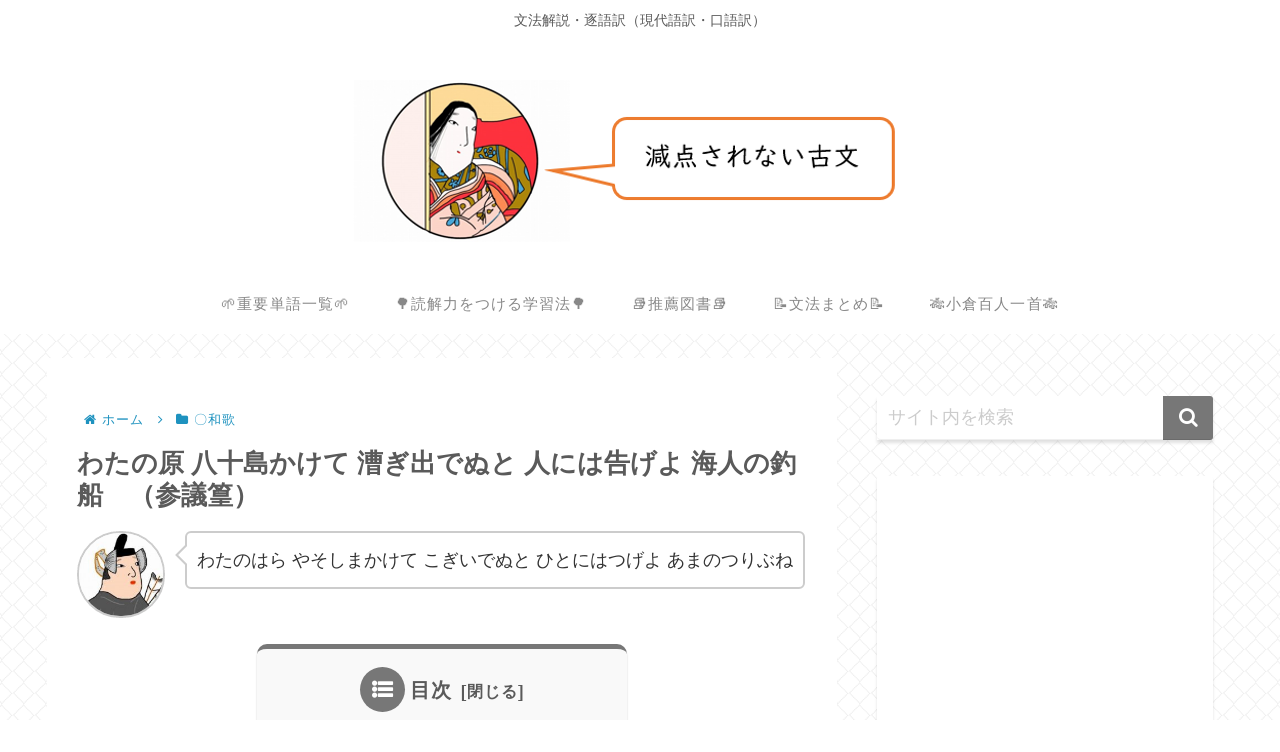

--- FILE ---
content_type: text/html; charset=utf-8
request_url: https://www.google.com/recaptcha/api2/aframe
body_size: 270
content:
<!DOCTYPE HTML><html><head><meta http-equiv="content-type" content="text/html; charset=UTF-8"></head><body><script nonce="iU5V4FzHKUs_0Zj2KZAPUQ">/** Anti-fraud and anti-abuse applications only. See google.com/recaptcha */ try{var clients={'sodar':'https://pagead2.googlesyndication.com/pagead/sodar?'};window.addEventListener("message",function(a){try{if(a.source===window.parent){var b=JSON.parse(a.data);var c=clients[b['id']];if(c){var d=document.createElement('img');d.src=c+b['params']+'&rc='+(localStorage.getItem("rc::a")?sessionStorage.getItem("rc::b"):"");window.document.body.appendChild(d);sessionStorage.setItem("rc::e",parseInt(sessionStorage.getItem("rc::e")||0)+1);localStorage.setItem("rc::h",'1768250639376');}}}catch(b){}});window.parent.postMessage("_grecaptcha_ready", "*");}catch(b){}</script></body></html>